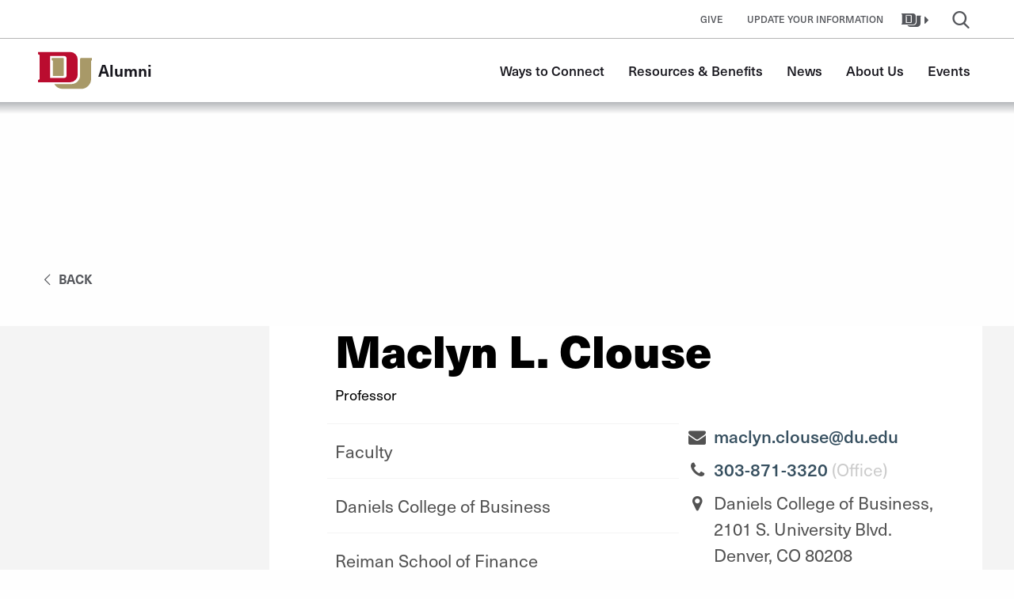

--- FILE ---
content_type: text/html; charset=UTF-8
request_url: https://alumni.du.edu/about/faculty-directory/maclyn-l-clouse
body_size: 17510
content:

<!DOCTYPE html>
<html lang="en" dir="ltr" prefix="og: https://ogp.me/ns#">
<head>
                <script data-cfasync="false" src="https://app.termly.io/resource-blocker/d49c536b-909b-4798-8194-9a6023f0fa0b?autoBlock=on" async></script>
        <meta charset="utf-8" /><script type="text/javascript">(window.NREUM||(NREUM={})).init={ajax:{deny_list:["bam.nr-data.net"]},feature_flags:["soft_nav"]};(window.NREUM||(NREUM={})).loader_config={licenseKey:"NRJS-2b1b3d5f5d36a01e6a9",applicationID:"513605547",browserID:"513616707"};;/*! For license information please see nr-loader-rum-1.308.0.min.js.LICENSE.txt */
(()=>{var e,t,r={163:(e,t,r)=>{"use strict";r.d(t,{j:()=>E});var n=r(384),i=r(1741);var a=r(2555);r(860).K7.genericEvents;const s="experimental.resources",o="register",c=e=>{if(!e||"string"!=typeof e)return!1;try{document.createDocumentFragment().querySelector(e)}catch{return!1}return!0};var d=r(2614),u=r(944),l=r(8122);const f="[data-nr-mask]",g=e=>(0,l.a)(e,(()=>{const e={feature_flags:[],experimental:{allow_registered_children:!1,resources:!1},mask_selector:"*",block_selector:"[data-nr-block]",mask_input_options:{color:!1,date:!1,"datetime-local":!1,email:!1,month:!1,number:!1,range:!1,search:!1,tel:!1,text:!1,time:!1,url:!1,week:!1,textarea:!1,select:!1,password:!0}};return{ajax:{deny_list:void 0,block_internal:!0,enabled:!0,autoStart:!0},api:{get allow_registered_children(){return e.feature_flags.includes(o)||e.experimental.allow_registered_children},set allow_registered_children(t){e.experimental.allow_registered_children=t},duplicate_registered_data:!1},browser_consent_mode:{enabled:!1},distributed_tracing:{enabled:void 0,exclude_newrelic_header:void 0,cors_use_newrelic_header:void 0,cors_use_tracecontext_headers:void 0,allowed_origins:void 0},get feature_flags(){return e.feature_flags},set feature_flags(t){e.feature_flags=t},generic_events:{enabled:!0,autoStart:!0},harvest:{interval:30},jserrors:{enabled:!0,autoStart:!0},logging:{enabled:!0,autoStart:!0},metrics:{enabled:!0,autoStart:!0},obfuscate:void 0,page_action:{enabled:!0},page_view_event:{enabled:!0,autoStart:!0},page_view_timing:{enabled:!0,autoStart:!0},performance:{capture_marks:!1,capture_measures:!1,capture_detail:!0,resources:{get enabled(){return e.feature_flags.includes(s)||e.experimental.resources},set enabled(t){e.experimental.resources=t},asset_types:[],first_party_domains:[],ignore_newrelic:!0}},privacy:{cookies_enabled:!0},proxy:{assets:void 0,beacon:void 0},session:{expiresMs:d.wk,inactiveMs:d.BB},session_replay:{autoStart:!0,enabled:!1,preload:!1,sampling_rate:10,error_sampling_rate:100,collect_fonts:!1,inline_images:!1,fix_stylesheets:!0,mask_all_inputs:!0,get mask_text_selector(){return e.mask_selector},set mask_text_selector(t){c(t)?e.mask_selector="".concat(t,",").concat(f):""===t||null===t?e.mask_selector=f:(0,u.R)(5,t)},get block_class(){return"nr-block"},get ignore_class(){return"nr-ignore"},get mask_text_class(){return"nr-mask"},get block_selector(){return e.block_selector},set block_selector(t){c(t)?e.block_selector+=",".concat(t):""!==t&&(0,u.R)(6,t)},get mask_input_options(){return e.mask_input_options},set mask_input_options(t){t&&"object"==typeof t?e.mask_input_options={...t,password:!0}:(0,u.R)(7,t)}},session_trace:{enabled:!0,autoStart:!0},soft_navigations:{enabled:!0,autoStart:!0},spa:{enabled:!0,autoStart:!0},ssl:void 0,user_actions:{enabled:!0,elementAttributes:["id","className","tagName","type"]}}})());var p=r(6154),m=r(9324);let h=0;const v={buildEnv:m.F3,distMethod:m.Xs,version:m.xv,originTime:p.WN},b={consented:!1},y={appMetadata:{},get consented(){return this.session?.state?.consent||b.consented},set consented(e){b.consented=e},customTransaction:void 0,denyList:void 0,disabled:!1,harvester:void 0,isolatedBacklog:!1,isRecording:!1,loaderType:void 0,maxBytes:3e4,obfuscator:void 0,onerror:void 0,ptid:void 0,releaseIds:{},session:void 0,timeKeeper:void 0,registeredEntities:[],jsAttributesMetadata:{bytes:0},get harvestCount(){return++h}},_=e=>{const t=(0,l.a)(e,y),r=Object.keys(v).reduce((e,t)=>(e[t]={value:v[t],writable:!1,configurable:!0,enumerable:!0},e),{});return Object.defineProperties(t,r)};var w=r(5701);const x=e=>{const t=e.startsWith("http");e+="/",r.p=t?e:"https://"+e};var R=r(7836),k=r(3241);const A={accountID:void 0,trustKey:void 0,agentID:void 0,licenseKey:void 0,applicationID:void 0,xpid:void 0},S=e=>(0,l.a)(e,A),T=new Set;function E(e,t={},r,s){let{init:o,info:c,loader_config:d,runtime:u={},exposed:l=!0}=t;if(!c){const e=(0,n.pV)();o=e.init,c=e.info,d=e.loader_config}e.init=g(o||{}),e.loader_config=S(d||{}),c.jsAttributes??={},p.bv&&(c.jsAttributes.isWorker=!0),e.info=(0,a.D)(c);const f=e.init,m=[c.beacon,c.errorBeacon];T.has(e.agentIdentifier)||(f.proxy.assets&&(x(f.proxy.assets),m.push(f.proxy.assets)),f.proxy.beacon&&m.push(f.proxy.beacon),e.beacons=[...m],function(e){const t=(0,n.pV)();Object.getOwnPropertyNames(i.W.prototype).forEach(r=>{const n=i.W.prototype[r];if("function"!=typeof n||"constructor"===n)return;let a=t[r];e[r]&&!1!==e.exposed&&"micro-agent"!==e.runtime?.loaderType&&(t[r]=(...t)=>{const n=e[r](...t);return a?a(...t):n})})}(e),(0,n.US)("activatedFeatures",w.B)),u.denyList=[...f.ajax.deny_list||[],...f.ajax.block_internal?m:[]],u.ptid=e.agentIdentifier,u.loaderType=r,e.runtime=_(u),T.has(e.agentIdentifier)||(e.ee=R.ee.get(e.agentIdentifier),e.exposed=l,(0,k.W)({agentIdentifier:e.agentIdentifier,drained:!!w.B?.[e.agentIdentifier],type:"lifecycle",name:"initialize",feature:void 0,data:e.config})),T.add(e.agentIdentifier)}},384:(e,t,r)=>{"use strict";r.d(t,{NT:()=>s,US:()=>u,Zm:()=>o,bQ:()=>d,dV:()=>c,pV:()=>l});var n=r(6154),i=r(1863),a=r(1910);const s={beacon:"bam.nr-data.net",errorBeacon:"bam.nr-data.net"};function o(){return n.gm.NREUM||(n.gm.NREUM={}),void 0===n.gm.newrelic&&(n.gm.newrelic=n.gm.NREUM),n.gm.NREUM}function c(){let e=o();return e.o||(e.o={ST:n.gm.setTimeout,SI:n.gm.setImmediate||n.gm.setInterval,CT:n.gm.clearTimeout,XHR:n.gm.XMLHttpRequest,REQ:n.gm.Request,EV:n.gm.Event,PR:n.gm.Promise,MO:n.gm.MutationObserver,FETCH:n.gm.fetch,WS:n.gm.WebSocket},(0,a.i)(...Object.values(e.o))),e}function d(e,t){let r=o();r.initializedAgents??={},t.initializedAt={ms:(0,i.t)(),date:new Date},r.initializedAgents[e]=t}function u(e,t){o()[e]=t}function l(){return function(){let e=o();const t=e.info||{};e.info={beacon:s.beacon,errorBeacon:s.errorBeacon,...t}}(),function(){let e=o();const t=e.init||{};e.init={...t}}(),c(),function(){let e=o();const t=e.loader_config||{};e.loader_config={...t}}(),o()}},782:(e,t,r)=>{"use strict";r.d(t,{T:()=>n});const n=r(860).K7.pageViewTiming},860:(e,t,r)=>{"use strict";r.d(t,{$J:()=>u,K7:()=>c,P3:()=>d,XX:()=>i,Yy:()=>o,df:()=>a,qY:()=>n,v4:()=>s});const n="events",i="jserrors",a="browser/blobs",s="rum",o="browser/logs",c={ajax:"ajax",genericEvents:"generic_events",jserrors:i,logging:"logging",metrics:"metrics",pageAction:"page_action",pageViewEvent:"page_view_event",pageViewTiming:"page_view_timing",sessionReplay:"session_replay",sessionTrace:"session_trace",softNav:"soft_navigations",spa:"spa"},d={[c.pageViewEvent]:1,[c.pageViewTiming]:2,[c.metrics]:3,[c.jserrors]:4,[c.spa]:5,[c.ajax]:6,[c.sessionTrace]:7,[c.softNav]:8,[c.sessionReplay]:9,[c.logging]:10,[c.genericEvents]:11},u={[c.pageViewEvent]:s,[c.pageViewTiming]:n,[c.ajax]:n,[c.spa]:n,[c.softNav]:n,[c.metrics]:i,[c.jserrors]:i,[c.sessionTrace]:a,[c.sessionReplay]:a,[c.logging]:o,[c.genericEvents]:"ins"}},944:(e,t,r)=>{"use strict";r.d(t,{R:()=>i});var n=r(3241);function i(e,t){"function"==typeof console.debug&&(console.debug("New Relic Warning: https://github.com/newrelic/newrelic-browser-agent/blob/main/docs/warning-codes.md#".concat(e),t),(0,n.W)({agentIdentifier:null,drained:null,type:"data",name:"warn",feature:"warn",data:{code:e,secondary:t}}))}},1687:(e,t,r)=>{"use strict";r.d(t,{Ak:()=>d,Ze:()=>f,x3:()=>u});var n=r(3241),i=r(7836),a=r(3606),s=r(860),o=r(2646);const c={};function d(e,t){const r={staged:!1,priority:s.P3[t]||0};l(e),c[e].get(t)||c[e].set(t,r)}function u(e,t){e&&c[e]&&(c[e].get(t)&&c[e].delete(t),p(e,t,!1),c[e].size&&g(e))}function l(e){if(!e)throw new Error("agentIdentifier required");c[e]||(c[e]=new Map)}function f(e="",t="feature",r=!1){if(l(e),!e||!c[e].get(t)||r)return p(e,t);c[e].get(t).staged=!0,g(e)}function g(e){const t=Array.from(c[e]);t.every(([e,t])=>t.staged)&&(t.sort((e,t)=>e[1].priority-t[1].priority),t.forEach(([t])=>{c[e].delete(t),p(e,t)}))}function p(e,t,r=!0){const s=e?i.ee.get(e):i.ee,c=a.i.handlers;if(!s.aborted&&s.backlog&&c){if((0,n.W)({agentIdentifier:e,type:"lifecycle",name:"drain",feature:t}),r){const e=s.backlog[t],r=c[t];if(r){for(let t=0;e&&t<e.length;++t)m(e[t],r);Object.entries(r).forEach(([e,t])=>{Object.values(t||{}).forEach(t=>{t[0]?.on&&t[0]?.context()instanceof o.y&&t[0].on(e,t[1])})})}}s.isolatedBacklog||delete c[t],s.backlog[t]=null,s.emit("drain-"+t,[])}}function m(e,t){var r=e[1];Object.values(t[r]||{}).forEach(t=>{var r=e[0];if(t[0]===r){var n=t[1],i=e[3],a=e[2];n.apply(i,a)}})}},1738:(e,t,r)=>{"use strict";r.d(t,{U:()=>g,Y:()=>f});var n=r(3241),i=r(9908),a=r(1863),s=r(944),o=r(5701),c=r(3969),d=r(8362),u=r(860),l=r(4261);function f(e,t,r,a){const f=a||r;!f||f[e]&&f[e]!==d.d.prototype[e]||(f[e]=function(){(0,i.p)(c.xV,["API/"+e+"/called"],void 0,u.K7.metrics,r.ee),(0,n.W)({agentIdentifier:r.agentIdentifier,drained:!!o.B?.[r.agentIdentifier],type:"data",name:"api",feature:l.Pl+e,data:{}});try{return t.apply(this,arguments)}catch(e){(0,s.R)(23,e)}})}function g(e,t,r,n,s){const o=e.info;null===r?delete o.jsAttributes[t]:o.jsAttributes[t]=r,(s||null===r)&&(0,i.p)(l.Pl+n,[(0,a.t)(),t,r],void 0,"session",e.ee)}},1741:(e,t,r)=>{"use strict";r.d(t,{W:()=>a});var n=r(944),i=r(4261);class a{#e(e,...t){if(this[e]!==a.prototype[e])return this[e](...t);(0,n.R)(35,e)}addPageAction(e,t){return this.#e(i.hG,e,t)}register(e){return this.#e(i.eY,e)}recordCustomEvent(e,t){return this.#e(i.fF,e,t)}setPageViewName(e,t){return this.#e(i.Fw,e,t)}setCustomAttribute(e,t,r){return this.#e(i.cD,e,t,r)}noticeError(e,t){return this.#e(i.o5,e,t)}setUserId(e,t=!1){return this.#e(i.Dl,e,t)}setApplicationVersion(e){return this.#e(i.nb,e)}setErrorHandler(e){return this.#e(i.bt,e)}addRelease(e,t){return this.#e(i.k6,e,t)}log(e,t){return this.#e(i.$9,e,t)}start(){return this.#e(i.d3)}finished(e){return this.#e(i.BL,e)}recordReplay(){return this.#e(i.CH)}pauseReplay(){return this.#e(i.Tb)}addToTrace(e){return this.#e(i.U2,e)}setCurrentRouteName(e){return this.#e(i.PA,e)}interaction(e){return this.#e(i.dT,e)}wrapLogger(e,t,r){return this.#e(i.Wb,e,t,r)}measure(e,t){return this.#e(i.V1,e,t)}consent(e){return this.#e(i.Pv,e)}}},1863:(e,t,r)=>{"use strict";function n(){return Math.floor(performance.now())}r.d(t,{t:()=>n})},1910:(e,t,r)=>{"use strict";r.d(t,{i:()=>a});var n=r(944);const i=new Map;function a(...e){return e.every(e=>{if(i.has(e))return i.get(e);const t="function"==typeof e?e.toString():"",r=t.includes("[native code]"),a=t.includes("nrWrapper");return r||a||(0,n.R)(64,e?.name||t),i.set(e,r),r})}},2555:(e,t,r)=>{"use strict";r.d(t,{D:()=>o,f:()=>s});var n=r(384),i=r(8122);const a={beacon:n.NT.beacon,errorBeacon:n.NT.errorBeacon,licenseKey:void 0,applicationID:void 0,sa:void 0,queueTime:void 0,applicationTime:void 0,ttGuid:void 0,user:void 0,account:void 0,product:void 0,extra:void 0,jsAttributes:{},userAttributes:void 0,atts:void 0,transactionName:void 0,tNamePlain:void 0};function s(e){try{return!!e.licenseKey&&!!e.errorBeacon&&!!e.applicationID}catch(e){return!1}}const o=e=>(0,i.a)(e,a)},2614:(e,t,r)=>{"use strict";r.d(t,{BB:()=>s,H3:()=>n,g:()=>d,iL:()=>c,tS:()=>o,uh:()=>i,wk:()=>a});const n="NRBA",i="SESSION",a=144e5,s=18e5,o={STARTED:"session-started",PAUSE:"session-pause",RESET:"session-reset",RESUME:"session-resume",UPDATE:"session-update"},c={SAME_TAB:"same-tab",CROSS_TAB:"cross-tab"},d={OFF:0,FULL:1,ERROR:2}},2646:(e,t,r)=>{"use strict";r.d(t,{y:()=>n});class n{constructor(e){this.contextId=e}}},2843:(e,t,r)=>{"use strict";r.d(t,{G:()=>a,u:()=>i});var n=r(3878);function i(e,t=!1,r,i){(0,n.DD)("visibilitychange",function(){if(t)return void("hidden"===document.visibilityState&&e());e(document.visibilityState)},r,i)}function a(e,t,r){(0,n.sp)("pagehide",e,t,r)}},3241:(e,t,r)=>{"use strict";r.d(t,{W:()=>a});var n=r(6154);const i="newrelic";function a(e={}){try{n.gm.dispatchEvent(new CustomEvent(i,{detail:e}))}catch(e){}}},3606:(e,t,r)=>{"use strict";r.d(t,{i:()=>a});var n=r(9908);a.on=s;var i=a.handlers={};function a(e,t,r,a){s(a||n.d,i,e,t,r)}function s(e,t,r,i,a){a||(a="feature"),e||(e=n.d);var s=t[a]=t[a]||{};(s[r]=s[r]||[]).push([e,i])}},3878:(e,t,r)=>{"use strict";function n(e,t){return{capture:e,passive:!1,signal:t}}function i(e,t,r=!1,i){window.addEventListener(e,t,n(r,i))}function a(e,t,r=!1,i){document.addEventListener(e,t,n(r,i))}r.d(t,{DD:()=>a,jT:()=>n,sp:()=>i})},3969:(e,t,r)=>{"use strict";r.d(t,{TZ:()=>n,XG:()=>o,rs:()=>i,xV:()=>s,z_:()=>a});const n=r(860).K7.metrics,i="sm",a="cm",s="storeSupportabilityMetrics",o="storeEventMetrics"},4234:(e,t,r)=>{"use strict";r.d(t,{W:()=>a});var n=r(7836),i=r(1687);class a{constructor(e,t){this.agentIdentifier=e,this.ee=n.ee.get(e),this.featureName=t,this.blocked=!1}deregisterDrain(){(0,i.x3)(this.agentIdentifier,this.featureName)}}},4261:(e,t,r)=>{"use strict";r.d(t,{$9:()=>d,BL:()=>o,CH:()=>g,Dl:()=>_,Fw:()=>y,PA:()=>h,Pl:()=>n,Pv:()=>k,Tb:()=>l,U2:()=>a,V1:()=>R,Wb:()=>x,bt:()=>b,cD:()=>v,d3:()=>w,dT:()=>c,eY:()=>p,fF:()=>f,hG:()=>i,k6:()=>s,nb:()=>m,o5:()=>u});const n="api-",i="addPageAction",a="addToTrace",s="addRelease",o="finished",c="interaction",d="log",u="noticeError",l="pauseReplay",f="recordCustomEvent",g="recordReplay",p="register",m="setApplicationVersion",h="setCurrentRouteName",v="setCustomAttribute",b="setErrorHandler",y="setPageViewName",_="setUserId",w="start",x="wrapLogger",R="measure",k="consent"},5289:(e,t,r)=>{"use strict";r.d(t,{GG:()=>s,Qr:()=>c,sB:()=>o});var n=r(3878),i=r(6389);function a(){return"undefined"==typeof document||"complete"===document.readyState}function s(e,t){if(a())return e();const r=(0,i.J)(e),s=setInterval(()=>{a()&&(clearInterval(s),r())},500);(0,n.sp)("load",r,t)}function o(e){if(a())return e();(0,n.DD)("DOMContentLoaded",e)}function c(e){if(a())return e();(0,n.sp)("popstate",e)}},5607:(e,t,r)=>{"use strict";r.d(t,{W:()=>n});const n=(0,r(9566).bz)()},5701:(e,t,r)=>{"use strict";r.d(t,{B:()=>a,t:()=>s});var n=r(3241);const i=new Set,a={};function s(e,t){const r=t.agentIdentifier;a[r]??={},e&&"object"==typeof e&&(i.has(r)||(t.ee.emit("rumresp",[e]),a[r]=e,i.add(r),(0,n.W)({agentIdentifier:r,loaded:!0,drained:!0,type:"lifecycle",name:"load",feature:void 0,data:e})))}},6154:(e,t,r)=>{"use strict";r.d(t,{OF:()=>c,RI:()=>i,WN:()=>u,bv:()=>a,eN:()=>l,gm:()=>s,mw:()=>o,sb:()=>d});var n=r(1863);const i="undefined"!=typeof window&&!!window.document,a="undefined"!=typeof WorkerGlobalScope&&("undefined"!=typeof self&&self instanceof WorkerGlobalScope&&self.navigator instanceof WorkerNavigator||"undefined"!=typeof globalThis&&globalThis instanceof WorkerGlobalScope&&globalThis.navigator instanceof WorkerNavigator),s=i?window:"undefined"!=typeof WorkerGlobalScope&&("undefined"!=typeof self&&self instanceof WorkerGlobalScope&&self||"undefined"!=typeof globalThis&&globalThis instanceof WorkerGlobalScope&&globalThis),o=Boolean("hidden"===s?.document?.visibilityState),c=/iPad|iPhone|iPod/.test(s.navigator?.userAgent),d=c&&"undefined"==typeof SharedWorker,u=((()=>{const e=s.navigator?.userAgent?.match(/Firefox[/\s](\d+\.\d+)/);Array.isArray(e)&&e.length>=2&&e[1]})(),Date.now()-(0,n.t)()),l=()=>"undefined"!=typeof PerformanceNavigationTiming&&s?.performance?.getEntriesByType("navigation")?.[0]?.responseStart},6389:(e,t,r)=>{"use strict";function n(e,t=500,r={}){const n=r?.leading||!1;let i;return(...r)=>{n&&void 0===i&&(e.apply(this,r),i=setTimeout(()=>{i=clearTimeout(i)},t)),n||(clearTimeout(i),i=setTimeout(()=>{e.apply(this,r)},t))}}function i(e){let t=!1;return(...r)=>{t||(t=!0,e.apply(this,r))}}r.d(t,{J:()=>i,s:()=>n})},6630:(e,t,r)=>{"use strict";r.d(t,{T:()=>n});const n=r(860).K7.pageViewEvent},7699:(e,t,r)=>{"use strict";r.d(t,{It:()=>a,KC:()=>o,No:()=>i,qh:()=>s});var n=r(860);const i=16e3,a=1e6,s="SESSION_ERROR",o={[n.K7.logging]:!0,[n.K7.genericEvents]:!1,[n.K7.jserrors]:!1,[n.K7.ajax]:!1}},7836:(e,t,r)=>{"use strict";r.d(t,{P:()=>o,ee:()=>c});var n=r(384),i=r(8990),a=r(2646),s=r(5607);const o="nr@context:".concat(s.W),c=function e(t,r){var n={},s={},u={},l=!1;try{l=16===r.length&&d.initializedAgents?.[r]?.runtime.isolatedBacklog}catch(e){}var f={on:p,addEventListener:p,removeEventListener:function(e,t){var r=n[e];if(!r)return;for(var i=0;i<r.length;i++)r[i]===t&&r.splice(i,1)},emit:function(e,r,n,i,a){!1!==a&&(a=!0);if(c.aborted&&!i)return;t&&a&&t.emit(e,r,n);var o=g(n);m(e).forEach(e=>{e.apply(o,r)});var d=v()[s[e]];d&&d.push([f,e,r,o]);return o},get:h,listeners:m,context:g,buffer:function(e,t){const r=v();if(t=t||"feature",f.aborted)return;Object.entries(e||{}).forEach(([e,n])=>{s[n]=t,t in r||(r[t]=[])})},abort:function(){f._aborted=!0,Object.keys(f.backlog).forEach(e=>{delete f.backlog[e]})},isBuffering:function(e){return!!v()[s[e]]},debugId:r,backlog:l?{}:t&&"object"==typeof t.backlog?t.backlog:{},isolatedBacklog:l};return Object.defineProperty(f,"aborted",{get:()=>{let e=f._aborted||!1;return e||(t&&(e=t.aborted),e)}}),f;function g(e){return e&&e instanceof a.y?e:e?(0,i.I)(e,o,()=>new a.y(o)):new a.y(o)}function p(e,t){n[e]=m(e).concat(t)}function m(e){return n[e]||[]}function h(t){return u[t]=u[t]||e(f,t)}function v(){return f.backlog}}(void 0,"globalEE"),d=(0,n.Zm)();d.ee||(d.ee=c)},8122:(e,t,r)=>{"use strict";r.d(t,{a:()=>i});var n=r(944);function i(e,t){try{if(!e||"object"!=typeof e)return(0,n.R)(3);if(!t||"object"!=typeof t)return(0,n.R)(4);const r=Object.create(Object.getPrototypeOf(t),Object.getOwnPropertyDescriptors(t)),a=0===Object.keys(r).length?e:r;for(let s in a)if(void 0!==e[s])try{if(null===e[s]){r[s]=null;continue}Array.isArray(e[s])&&Array.isArray(t[s])?r[s]=Array.from(new Set([...e[s],...t[s]])):"object"==typeof e[s]&&"object"==typeof t[s]?r[s]=i(e[s],t[s]):r[s]=e[s]}catch(e){r[s]||(0,n.R)(1,e)}return r}catch(e){(0,n.R)(2,e)}}},8362:(e,t,r)=>{"use strict";r.d(t,{d:()=>a});var n=r(9566),i=r(1741);class a extends i.W{agentIdentifier=(0,n.LA)(16)}},8374:(e,t,r)=>{r.nc=(()=>{try{return document?.currentScript?.nonce}catch(e){}return""})()},8990:(e,t,r)=>{"use strict";r.d(t,{I:()=>i});var n=Object.prototype.hasOwnProperty;function i(e,t,r){if(n.call(e,t))return e[t];var i=r();if(Object.defineProperty&&Object.keys)try{return Object.defineProperty(e,t,{value:i,writable:!0,enumerable:!1}),i}catch(e){}return e[t]=i,i}},9324:(e,t,r)=>{"use strict";r.d(t,{F3:()=>i,Xs:()=>a,xv:()=>n});const n="1.308.0",i="PROD",a="CDN"},9566:(e,t,r)=>{"use strict";r.d(t,{LA:()=>o,bz:()=>s});var n=r(6154);const i="xxxxxxxx-xxxx-4xxx-yxxx-xxxxxxxxxxxx";function a(e,t){return e?15&e[t]:16*Math.random()|0}function s(){const e=n.gm?.crypto||n.gm?.msCrypto;let t,r=0;return e&&e.getRandomValues&&(t=e.getRandomValues(new Uint8Array(30))),i.split("").map(e=>"x"===e?a(t,r++).toString(16):"y"===e?(3&a()|8).toString(16):e).join("")}function o(e){const t=n.gm?.crypto||n.gm?.msCrypto;let r,i=0;t&&t.getRandomValues&&(r=t.getRandomValues(new Uint8Array(e)));const s=[];for(var o=0;o<e;o++)s.push(a(r,i++).toString(16));return s.join("")}},9908:(e,t,r)=>{"use strict";r.d(t,{d:()=>n,p:()=>i});var n=r(7836).ee.get("handle");function i(e,t,r,i,a){a?(a.buffer([e],i),a.emit(e,t,r)):(n.buffer([e],i),n.emit(e,t,r))}}},n={};function i(e){var t=n[e];if(void 0!==t)return t.exports;var a=n[e]={exports:{}};return r[e](a,a.exports,i),a.exports}i.m=r,i.d=(e,t)=>{for(var r in t)i.o(t,r)&&!i.o(e,r)&&Object.defineProperty(e,r,{enumerable:!0,get:t[r]})},i.f={},i.e=e=>Promise.all(Object.keys(i.f).reduce((t,r)=>(i.f[r](e,t),t),[])),i.u=e=>"nr-rum-1.308.0.min.js",i.o=(e,t)=>Object.prototype.hasOwnProperty.call(e,t),e={},t="NRBA-1.308.0.PROD:",i.l=(r,n,a,s)=>{if(e[r])e[r].push(n);else{var o,c;if(void 0!==a)for(var d=document.getElementsByTagName("script"),u=0;u<d.length;u++){var l=d[u];if(l.getAttribute("src")==r||l.getAttribute("data-webpack")==t+a){o=l;break}}if(!o){c=!0;var f={296:"sha512-+MIMDsOcckGXa1EdWHqFNv7P+JUkd5kQwCBr3KE6uCvnsBNUrdSt4a/3/L4j4TxtnaMNjHpza2/erNQbpacJQA=="};(o=document.createElement("script")).charset="utf-8",i.nc&&o.setAttribute("nonce",i.nc),o.setAttribute("data-webpack",t+a),o.src=r,0!==o.src.indexOf(window.location.origin+"/")&&(o.crossOrigin="anonymous"),f[s]&&(o.integrity=f[s])}e[r]=[n];var g=(t,n)=>{o.onerror=o.onload=null,clearTimeout(p);var i=e[r];if(delete e[r],o.parentNode&&o.parentNode.removeChild(o),i&&i.forEach(e=>e(n)),t)return t(n)},p=setTimeout(g.bind(null,void 0,{type:"timeout",target:o}),12e4);o.onerror=g.bind(null,o.onerror),o.onload=g.bind(null,o.onload),c&&document.head.appendChild(o)}},i.r=e=>{"undefined"!=typeof Symbol&&Symbol.toStringTag&&Object.defineProperty(e,Symbol.toStringTag,{value:"Module"}),Object.defineProperty(e,"__esModule",{value:!0})},i.p="https://js-agent.newrelic.com/",(()=>{var e={374:0,840:0};i.f.j=(t,r)=>{var n=i.o(e,t)?e[t]:void 0;if(0!==n)if(n)r.push(n[2]);else{var a=new Promise((r,i)=>n=e[t]=[r,i]);r.push(n[2]=a);var s=i.p+i.u(t),o=new Error;i.l(s,r=>{if(i.o(e,t)&&(0!==(n=e[t])&&(e[t]=void 0),n)){var a=r&&("load"===r.type?"missing":r.type),s=r&&r.target&&r.target.src;o.message="Loading chunk "+t+" failed: ("+a+": "+s+")",o.name="ChunkLoadError",o.type=a,o.request=s,n[1](o)}},"chunk-"+t,t)}};var t=(t,r)=>{var n,a,[s,o,c]=r,d=0;if(s.some(t=>0!==e[t])){for(n in o)i.o(o,n)&&(i.m[n]=o[n]);if(c)c(i)}for(t&&t(r);d<s.length;d++)a=s[d],i.o(e,a)&&e[a]&&e[a][0](),e[a]=0},r=self["webpackChunk:NRBA-1.308.0.PROD"]=self["webpackChunk:NRBA-1.308.0.PROD"]||[];r.forEach(t.bind(null,0)),r.push=t.bind(null,r.push.bind(r))})(),(()=>{"use strict";i(8374);var e=i(8362),t=i(860);const r=Object.values(t.K7);var n=i(163);var a=i(9908),s=i(1863),o=i(4261),c=i(1738);var d=i(1687),u=i(4234),l=i(5289),f=i(6154),g=i(944),p=i(384);const m=e=>f.RI&&!0===e?.privacy.cookies_enabled;function h(e){return!!(0,p.dV)().o.MO&&m(e)&&!0===e?.session_trace.enabled}var v=i(6389),b=i(7699);class y extends u.W{constructor(e,t){super(e.agentIdentifier,t),this.agentRef=e,this.abortHandler=void 0,this.featAggregate=void 0,this.loadedSuccessfully=void 0,this.onAggregateImported=new Promise(e=>{this.loadedSuccessfully=e}),this.deferred=Promise.resolve(),!1===e.init[this.featureName].autoStart?this.deferred=new Promise((t,r)=>{this.ee.on("manual-start-all",(0,v.J)(()=>{(0,d.Ak)(e.agentIdentifier,this.featureName),t()}))}):(0,d.Ak)(e.agentIdentifier,t)}importAggregator(e,t,r={}){if(this.featAggregate)return;const n=async()=>{let n;await this.deferred;try{if(m(e.init)){const{setupAgentSession:t}=await i.e(296).then(i.bind(i,3305));n=t(e)}}catch(e){(0,g.R)(20,e),this.ee.emit("internal-error",[e]),(0,a.p)(b.qh,[e],void 0,this.featureName,this.ee)}try{if(!this.#t(this.featureName,n,e.init))return(0,d.Ze)(this.agentIdentifier,this.featureName),void this.loadedSuccessfully(!1);const{Aggregate:i}=await t();this.featAggregate=new i(e,r),e.runtime.harvester.initializedAggregates.push(this.featAggregate),this.loadedSuccessfully(!0)}catch(e){(0,g.R)(34,e),this.abortHandler?.(),(0,d.Ze)(this.agentIdentifier,this.featureName,!0),this.loadedSuccessfully(!1),this.ee&&this.ee.abort()}};f.RI?(0,l.GG)(()=>n(),!0):n()}#t(e,r,n){if(this.blocked)return!1;switch(e){case t.K7.sessionReplay:return h(n)&&!!r;case t.K7.sessionTrace:return!!r;default:return!0}}}var _=i(6630),w=i(2614),x=i(3241);class R extends y{static featureName=_.T;constructor(e){var t;super(e,_.T),this.setupInspectionEvents(e.agentIdentifier),t=e,(0,c.Y)(o.Fw,function(e,r){"string"==typeof e&&("/"!==e.charAt(0)&&(e="/"+e),t.runtime.customTransaction=(r||"http://custom.transaction")+e,(0,a.p)(o.Pl+o.Fw,[(0,s.t)()],void 0,void 0,t.ee))},t),this.importAggregator(e,()=>i.e(296).then(i.bind(i,3943)))}setupInspectionEvents(e){const t=(t,r)=>{t&&(0,x.W)({agentIdentifier:e,timeStamp:t.timeStamp,loaded:"complete"===t.target.readyState,type:"window",name:r,data:t.target.location+""})};(0,l.sB)(e=>{t(e,"DOMContentLoaded")}),(0,l.GG)(e=>{t(e,"load")}),(0,l.Qr)(e=>{t(e,"navigate")}),this.ee.on(w.tS.UPDATE,(t,r)=>{(0,x.W)({agentIdentifier:e,type:"lifecycle",name:"session",data:r})})}}class k extends e.d{constructor(e){var t;(super(),f.gm)?(this.features={},(0,p.bQ)(this.agentIdentifier,this),this.desiredFeatures=new Set(e.features||[]),this.desiredFeatures.add(R),(0,n.j)(this,e,e.loaderType||"agent"),t=this,(0,c.Y)(o.cD,function(e,r,n=!1){if("string"==typeof e){if(["string","number","boolean"].includes(typeof r)||null===r)return(0,c.U)(t,e,r,o.cD,n);(0,g.R)(40,typeof r)}else(0,g.R)(39,typeof e)},t),function(e){(0,c.Y)(o.Dl,function(t,r=!1){if("string"!=typeof t&&null!==t)return void(0,g.R)(41,typeof t);const n=e.info.jsAttributes["enduser.id"];r&&null!=n&&n!==t?(0,a.p)(o.Pl+"setUserIdAndResetSession",[t],void 0,"session",e.ee):(0,c.U)(e,"enduser.id",t,o.Dl,!0)},e)}(this),function(e){(0,c.Y)(o.nb,function(t){if("string"==typeof t||null===t)return(0,c.U)(e,"application.version",t,o.nb,!1);(0,g.R)(42,typeof t)},e)}(this),function(e){(0,c.Y)(o.d3,function(){e.ee.emit("manual-start-all")},e)}(this),function(e){(0,c.Y)(o.Pv,function(t=!0){if("boolean"==typeof t){if((0,a.p)(o.Pl+o.Pv,[t],void 0,"session",e.ee),e.runtime.consented=t,t){const t=e.features.page_view_event;t.onAggregateImported.then(e=>{const r=t.featAggregate;e&&!r.sentRum&&r.sendRum()})}}else(0,g.R)(65,typeof t)},e)}(this),this.run()):(0,g.R)(21)}get config(){return{info:this.info,init:this.init,loader_config:this.loader_config,runtime:this.runtime}}get api(){return this}run(){try{const e=function(e){const t={};return r.forEach(r=>{t[r]=!!e[r]?.enabled}),t}(this.init),n=[...this.desiredFeatures];n.sort((e,r)=>t.P3[e.featureName]-t.P3[r.featureName]),n.forEach(r=>{if(!e[r.featureName]&&r.featureName!==t.K7.pageViewEvent)return;if(r.featureName===t.K7.spa)return void(0,g.R)(67);const n=function(e){switch(e){case t.K7.ajax:return[t.K7.jserrors];case t.K7.sessionTrace:return[t.K7.ajax,t.K7.pageViewEvent];case t.K7.sessionReplay:return[t.K7.sessionTrace];case t.K7.pageViewTiming:return[t.K7.pageViewEvent];default:return[]}}(r.featureName).filter(e=>!(e in this.features));n.length>0&&(0,g.R)(36,{targetFeature:r.featureName,missingDependencies:n}),this.features[r.featureName]=new r(this)})}catch(e){(0,g.R)(22,e);for(const e in this.features)this.features[e].abortHandler?.();const t=(0,p.Zm)();delete t.initializedAgents[this.agentIdentifier]?.features,delete this.sharedAggregator;return t.ee.get(this.agentIdentifier).abort(),!1}}}var A=i(2843),S=i(782);class T extends y{static featureName=S.T;constructor(e){super(e,S.T),f.RI&&((0,A.u)(()=>(0,a.p)("docHidden",[(0,s.t)()],void 0,S.T,this.ee),!0),(0,A.G)(()=>(0,a.p)("winPagehide",[(0,s.t)()],void 0,S.T,this.ee)),this.importAggregator(e,()=>i.e(296).then(i.bind(i,2117))))}}var E=i(3969);class I extends y{static featureName=E.TZ;constructor(e){super(e,E.TZ),f.RI&&document.addEventListener("securitypolicyviolation",e=>{(0,a.p)(E.xV,["Generic/CSPViolation/Detected"],void 0,this.featureName,this.ee)}),this.importAggregator(e,()=>i.e(296).then(i.bind(i,9623)))}}new k({features:[R,T,I],loaderType:"lite"})})()})();</script>
<link rel="canonical" href="https://alumni.du.edu/about/faculty-directory/maclyn-l-clouse" />
<meta name="google" content="FwD01lYHLpYgK46ITYHR7MQOgA9eqcjp-tZt9tHT0dM" />
<meta name="msvalidate.01" content="C8AF7DD76B8B0DFDD23C5657C95E4E90" />
<meta name="Generator" content="Drupal 9 (https://www.drupal.org)" />
<meta name="MobileOptimized" content="width" />
<meta name="HandheldFriendly" content="true" />
<meta name="viewport" content="width=device-width, initial-scale=1.0" />
<link rel="icon" href="/sites/default/files/du-main-logo.svg" type="image/svg+xml" />
<script src="/sites/default/files/google_tag/alumni/google_tag.script.js?t9n914" defer></script>

        <title>Maclyn L. Clouse | Alumni</title>
        <link rel="stylesheet" media="all" href="/sites/default/files/css/css_Sl4LRMNAKgKC73I4WttbKaFTfRNzrtOxiNi3J1AifR8.css" />
<link rel="stylesheet" media="all" href="/sites/default/files/css/css_j4e6pWl0pmuDmCOs7KpzbE6Slj_94O8n42ddl6FnXTI.css" />

        
        <link rel="stylesheet" href="https://use.typekit.net/tir4vjc.css">
</head>


<body  class="unit-site">
<p class="show-on-focus">
    <a href="#main-content">Skip to Content</a></p>
<div class="off-canvas-wrap">
    <noscript><iframe src="https://www.googletagmanager.com/ns.html?id=GTM-W34VB8K" height="0" width="0" style="display:none;visibility:hidden"></iframe></noscript>
      <div class="dialog-off-canvas-main-canvas" data-off-canvas-main-canvas>
        <div aria-label="audience-menu" class="off-canvas position-right" id="audience-menu" data-position="right" data-auto-focus="false" data-transition="push" data-off-canvas="data-off-canvas">
    <div class="row">
                                </div>
    <div class="row">
                                </div>
</div><div class="off-canvas-content alumni" id="off-canvas-content" data-off-canvas-content>
    <div class="content-top">
                            


            </div>
                <nav class="unit-nav-group no-hero">
            
    
    <div data-sticky-container>
        <div id="top-bar-sticky-wrap" class="sticky" data-sticky data-top-anchor="1" data-sticky-on="small" data-margin-top="0">
                                                <nav class="unit-utility-menu " aria-label="utility-menu">
    <div class="unit-utility-menu-inside">
                                
    

    

          <ul block="block-utilitymenu" class="menu utility-links">
        <div class="menu-toggle-utility">
      <span class="menu-toggle-utility__title">Explore</span>
              <li>
          <a href="https://give.du.edu" target="_blank">Give</a>
                  </li>
              <li>
          <a href="https://du.kualibuild.com/app/667b1882ca173e013bee44a5/start" target="_blank">Update Your Information</a>
                  </li>
          </div>
    </ul>
      <ul class="menu meta-navigation">
                  <li>
              <a href="#utility-sites-list" class="unit-utility-menu__sites-button">
                  <span class="toggle-icon"><span class="icon-du-main-logo " aria-hidden="true"></span></span>
                  <span class="toggle-label">DU Websites</span>
                  <span class="icon-du-down-dir"></span>
              </a>
          </li>
          <li>
              <a href="#utility-main-search" class="unit-utility-menu__search-button">
                  <span class="toggle-icon"><span class="icon-du-cust-search " aria-hidden="true"></span></span>
                  <span class="toggle-label">Search</span>
              </a>
          </li>
                </ul>
  




                            </div>
</nav>
                                        <form class="unit-search-form" id="utility-main-search" aria-expanded="false">
    <div class="unit-search-form-wrapper">
        <label class="show-for-sr" for="site-search-input" aria-label="search-label">Search Input</label>
        <input name="search" id="site-search-input" placeholder="Search" type="text" required="required" tabindex="1">
        <button class="search-submit" type="button" title="Submit Search">
            <span class="icon-du-cust-search" aria-hidden="true"></span>
            <span class="show-for-sr">Submit Search</span>
        </button>
    </div>
    <div role="button" class="close-panel" aria-controls="#main-search">
    <span class="icon-du-cust-close " aria-hidden="true"></span>    <div class="show-for-sr">Close Search</div>
</div>    <div role="button" class="back-to-main" aria-controls="#main-search">
    <div class="back-to-main-wrapper">
        <span class="icon-du-down-dir " aria-hidden="true"></span>Back
    </div>
</div>
</form>                                            
    


      <div class="unit-sites-list" id="utility-sites-list" aria-expanded="false">
    <div class="unit-sites-list-wrapper">
        <div role="button" class="back-to-main" aria-controls="#sites-list">
    <div class="back-to-main-wrapper">
        <span class="icon-du-down-dir " aria-hidden="true"></span>Back
    </div>
</div>
        <ul>
                            <li><a href="https://www.du.edu" target="_blank" class="off-site">University of Denver</a></li>
                            <li><a href="http://advancing.du.edu" class="off-site">Advancing DU</a></li>
                            <li><a href="https://alumni.du.edu">Alumni</a></li>
                    </ul>
    </div>
    </div>

 


                
            <div class="top-bar">
                <nav id="main-menu-wrap">
                    <div class="row expanded">
                        <div class="columns shrink">
                                                            <a href="/" class="logo">
                                                                    <div class="site-logo">
                                        <img src="/themes/custom/pl_drupal/images/svg/university-of-denver-du-logo-unit.svg" width="80" alt="University of Denver">
                                    </div>
                                    <div class="site-identity">
                                        <span class="site-prefix"></span>
                                        <span class="site-name">Alumni</span>
                                    </div>
                                                                </a>
                                                    </div>
                        <div class="columns">
                            <div id="main-menu" aria-expanded="false">
                                <div class="main-menu-contents">
                                                        
    <nav aria-labelledby="block-mainnavigation-menu" id="block-mainnavigation" data-block-plugin-id="system_menu_block:main">
            
  <p class="visually-hidden" id="block-mainnavigation-menu">Main navigation</p>
  

        
<ul class="menu menu-level-0">
          <li class="menu-item menu-item--expanded">
      <a href="/ways-connect" data-drupal-link-system-path="node/6596">Ways to Connect</a>

                    

  <div class="menu_link_content menu-link-contentmain view-mode-default menu-dropdown menu-dropdown--links-only menu-dropdown-0 menu-type-default">
                          <div class="menu-dropdown__sub-links">
            
<ul class="menu menu-level-1">
  
  <li class="menu-item">
    <a href="/ways-connect" data-drupal-link-system-path="node/6596">Overview</a>

              


      </li>
  
  <li class="menu-item">
    <a href="/du-networks" data-drupal-link-system-path="node/8905">Alumni Networks</a>

              


      </li>
  
  <li class="menu-item">
    <a href="/ways-connect/alumni-communities" data-drupal-link-system-path="node/6621">Alumni Communities </a>

              


      </li>
  
  <li class="menu-item">
    <a href="/ways-connect/networking-careers" data-drupal-link-system-path="node/6651">Networking &amp; Careers </a>

              


      </li>
  
  <li class="menu-item">
    <a href="/ways-connect/volunteer" data-drupal-link-system-path="node/6626">Volunteer </a>

              


      </li>
  
  <li class="menu-item">
    <a href="https://rsvp.du.edu/c/calendar/88f58445-85c1-44a4-a7fc-2884e138e443">Events </a>

              


      </li>
  
  <li class="menu-item">
    <a href="/ways-connect/current-students" data-drupal-link-system-path="node/9249">Current students</a>

              


      </li>
  
  <li class="menu-item">
    <a href="https://du.kualibuild.com/app/667b1882ca173e013bee44a5/start">Update Your Information</a>

              


      </li>
  
  <li class="menu-item">
    <a href="https://alumni.du.edu/contact">Contact Us</a>

              


      </li>
</ul>

          </div>
        
      </div>
    
          </li>
          <li class="menu-item menu-item--expanded">
      <a href="/resources-benefits" data-drupal-link-system-path="node/6601">Resources &amp; Benefits</a>

                    

  <div class="menu_link_content menu-link-contentmain view-mode-default menu-dropdown menu-dropdown--links-only menu-dropdown-0 menu-type-default">
                          <div class="menu-dropdown__sub-links">
            
<ul class="menu menu-level-1">
  
  <li class="menu-item">
    <a href="/resources-benefits" data-drupal-link-system-path="node/6601">Overview</a>

              


      </li>
  
  <li class="menu-item">
    <a href="/resources-benefits/travel" data-drupal-link-system-path="node/6636">Travel</a>

              


      </li>
  
  <li class="menu-item">
    <a href="/resources-benefits/insurance-program" data-drupal-link-system-path="node/6641">Insurance Program</a>

              


      </li>
  
  <li class="menu-item">
    <a href="https://alumni.du.edu/diploma">Order a Diploma</a>

              


      </li>
  
  <li class="menu-item">
    <a href="/resources-benefits/du-gear" data-drupal-link-system-path="node/6656">DU Gear</a>

              


      </li>
</ul>

          </div>
        
      </div>
    
          </li>
          <li class="menu-item">
      <a href="/news" data-drupal-link-system-path="node/6606">News</a>

                    


          </li>
          <li class="menu-item menu-item--expanded">
      <a href="/about-us" data-drupal-link-system-path="node/9027">About Us</a>

                    

  <div class="menu_link_content menu-link-contentmain view-mode-default menu-dropdown menu-dropdown--links-only menu-dropdown-0 menu-type-default">
                          <div class="menu-dropdown__sub-links">
            
<ul class="menu menu-level-1">
  
  <li class="menu-item">
    <a href="/about-us/meet-team" data-drupal-link-system-path="node/9028">Meet the Team</a>

              


      </li>
  
  <li class="menu-item">
    <a href="/alumni-council" data-drupal-link-system-path="node/8416">Alumni Council</a>

              


      </li>
  
  <li class="menu-item">
    <a href="/about-us/campus-tour" data-drupal-link-system-path="node/6646">Campus Tour</a>

              


      </li>
  
  <li class="menu-item">
    <a href="https://alumni.du.edu/faqs">FAQs</a>

              


      </li>
</ul>

          </div>
        
      </div>
    
          </li>
          <li class="menu-item">
      <a href="https://rsvp.du.edu/c/calendar/88f58445-85c1-44a4-a7fc-2884e138e443">Events</a>

                    


          </li>
  </ul>

  </nav>



                
                                                                    </div>
                            </div>
                        </div>

                        <div class="columns shrink">
                                                                                                                    <div id="unit-main-menu-toggler" class="align-right hide-for-large " >
                                    <button class="icon-du-cust-menu" type="button" aria-controls="main-menu">
                                        <span class="show-for-sr">Toggle Menu</span></button>
                                </div>
                                                    </div>
                                            </div>
                </nav>
            </div>
        </div>
    </div>
</nav>
<header class="unit-header no-hero" role="banner">
        </header>
                        
    <div data-drupal-messages-fallback class="hidden"></div>


          <article id="main-content" role="main" class="profile-page">
    <div class="row">
        <div class="columns small-12 large-12">
            <p>
                <a class="sub-menu__back-link profile-back-link">
                    <span class="icon-du-left-arrow" aria-hidden="true"></span>
                    back
                </a>
            </p>
        </div>
    </div>

    <div class="profile-background top-info">
        <div class="row profile-background">
            <div class="columns large-12">
                <div class="row">
                    <div class="columns small-12 medium-3 large-3">
                        <div class="row">
                            <div class="columns medium-10 large-10 large-offset-1 profile-photo">
                                                                    
                                                            </div>
                                                    </div>
                    </div>
                    <div class="columns large-9 no-background">
                        <div class="row">
                            <div class="columns large-11 large-offset-1">
                                <h1>
                                                                            Maclyn L. Clouse
                                    
                                </h1>

                                                                    <h2>
                                        Professor
                                    </h2>
                                                                                            </div>
                        </div>

                        <div class="row">
                            <div class="columns small-12 medium-12 large-6 large-offset-1">
                                <ul class="profile-tags">

                                    <li>
                                                                                    Faculty
                                        
                                        
                                        
                                                                            </li>

                                    
                                    
                                    
                                                                                                                                                                      <li>Daniels College of Business</li>
                                                                                                                                                                              <li>Reiman School of Finance</li>
                                                                                                                                                        </ul>
                            </div>
                            <div class="columns small-12 medium-12 large-5 profile-links">
                                                                    <p>
                                        <span class="icon-du-mail-alt"></span>
                                        <a href="mailto:maclyn.clouse@du.edu" title="Contact via Email">maclyn.clouse@du.edu</a>
                                    </p>
                                
                                                                    <p>
                                        <span class="icon-du-phone"></span>
                                        <a href="tel:303-871-3320">303-871-3320</a> <span
                                                class="phone-desc">(Office)</span>
                                    </p>
                                
                                
                                
                                
                                
                                                                    <p class="profile-location">
                                        <span class="icon-du-location"></span>
                                    <span class="info-profile-loc">Daniels College of Business, 2101 S. University Blvd. Denver, CO 80208</span>
                                    </p>
                                
                                                                    
                                
                                                                  
                                
                                                                    
                                
                                                                  
                                                            </div>
                        </div>

                    </div>
                </div>
            </div>
        </div>
    </div>

    <div class="row">

        <!-- BEGIN Sub Navigation -->

            <div class="sub-menu-wrap profile-sub-section">
                <nav id="sub-menu" class="sub-menu--horizontal profile-tabs" aria-label="sub-navigation" data-role="facets">
                    <ul class="" data-tabs id="profile-tabs">
                        <li style="flex-basis: 100%;" class="tabs-title is-active">
                            <a href="#background">
                                                                    Background
                                                            </a>
                        </li>
                                                                                                                                                                    </ul>
                </nav>
            </div>
        <!-- END Sub Navigation -->

        <div class="tabs-content" data-tabs-content="profile-tabs">
            <div class="tabs-panel is-active" id="background">
                <div class="row">
                                                            <div class="columns large-9 align-center">
                        
                        
                        

                        
                        
                        
                        
                        
                                            </div>
                </div>
            </div>

            
            
            
            
            
                    </div>
    </div>
    <script type="application/ld+json">
        {
        "@context": "https://schema.org",
        "@type": "Person",
        "address": {
            "@type": "PostalAddress",
            "streetAddress": "Daniels College of Business, 2101 S. University Blvd. Denver, CO 80208"
        },
        "email": "maclyn.clouse@du.edu",
        "jobTitle": "Professor",
        "name": "Maclyn Clouse",
        "telephone": "Office",
        "url": "/about/faculty-directory/maclyn-l-clouse"
        }
    </script>
</article>



 


                        
    
                                                                <footer>
    <div class="footer-site-level">
        <div class="grid-x ">

            <div class="large-4 medium-6 cell grid-x">

                                    <div class="footer-site-level-logo">
                        <a
    href="https://alumni.du.edu"
    class="logo"        title="Alumni&#x20;Footer&#x20;Logo"
        >
    	<img src="/sites/default/files/unit-logo/du-logo-horizontal-stacked-white_82.svg" alt="Alumni Footer Logo" class=" logo"/>
	</a>                    </div>
                
            </div>

            <div class="large-4 medium-6 cell">

                <div class="footer-site-level-info">
            <div class="row align-middle">
            	<span class="icon-du-mail-alt" aria-hidden="true"></span>
                <a href="mailto:alumni@du.edu">alumni@du.edu</a>
        </div>
                <div class="row align-middle">
            	<span class="icon-du-phone" aria-hidden="true"></span>
                <a href="tel:303-871-2701">303-871-2701</a>
        </div>
        </div>
                <div class="footer-site-level-address clearfix">
    <div class="row align-middle">
        	<span class="icon-du-location" aria-hidden="true"></span>
            <div class="text-left">
            <p></p>
            <p>University of Denver Alumni Engagement</p>
            <p>Burwell Center for Career Achievement</p>
            <p>2190 East Asbury Avenue</p>
            <p>Denver, CO 80208</p>
        </div>
    </div>
</div>
            </div>

            <div class="large-4 cell">

                <div class="footer-site-level-social">
    <p class="small-8 medium-7 columns text-align-left"></p>
    <div class="medium-10 flex-container social-media">
                    <div class="flex-child-shrink">
                <a
    href="https://www.facebook.com/DUAlums/"
    title="Alumni&#x20;Footer&#x20;Logo"        >
	<span class="icon-du-facebook" aria-hidden="true"></span>
    </a>
            </div>
                    <div class="flex-child-shrink">
                <a
    href="https://www.linkedin.com/company/university-of-denver-alumni/about/"
    title="Alumni&#x20;Footer&#x20;Logo"        >
	<span class="icon-du-linkedin" aria-hidden="true"></span>
    </a>
            </div>
                    <div class="flex-child-shrink">
                <a
    href="https://twitter.com/DU_Alumni"
    title="Alumni&#x20;Footer&#x20;Logo"        >
	<span class="icon-du-twitter" aria-hidden="true"></span>
    </a>
            </div>
                    <div class="flex-child-shrink">
                <a
    href="https://www.instagram.com/dualumni/"
    title="Alumni&#x20;Footer&#x20;Logo"        >
	<span class="icon-du-instagram" aria-hidden="true"></span>
    </a>
            </div>
            </div>
</div>
                <div class="footer-site-level-links">
    <div class="large-10 medium-8 footer-links">
                    <a href="https://denverdifference.org/"
                                                 >
              The Denver Difference
            </a>
            </div>
</div>
            </div>

        </div>
    </div>
    <nav class="bg-dark-gray" aria-label="footer-links">
  <ul class="menu align-center">
    <li><a href="https://www.du.edu/site-utilities/maps" title="Interactive Map and Printable Map PDFs">Maps</a></li>
    <li><a href="http://jobs.du.edu" title="Jobs at the University of Denver">Jobs</a></li>
    <li><a href="https://www.du.edu/site-utilities/privacy-policy" title="University of Denver Privacy Policy">Privacy Policy</a></li>
    <li><a href="https://www.du.edu/site-utilities/privacy-policy#cookies" title="Cookie policy">Cookies</a></li>
    <li><a href="#" class="termly-display-preferences">Consent Preferences</a></li>
  </ul>
</nav>
<div class="copyright">Copyright ©2026 | All Rights Reserved | The University of Denver is an equal opportunity institution</div>
</footer>



            <span id="du-loader" aria-hidden="true">
        <span class="icon-du-spin3 animate-spin"></span>
    </span>
</div>

  </div>

    
</div>

<script type="application/json" data-drupal-selector="drupal-settings-json">{"path":{"baseUrl":"\/","scriptPath":null,"pathPrefix":"","currentPath":"node\/8588","currentPathIsAdmin":false,"isFront":false,"currentLanguage":"en"},"pluralDelimiter":"\u0003","suppressDeprecationErrors":true,"ajax":[],"user":{"uid":0,"permissionsHash":"44740c2c9f5023e3806d7ad70e9d54bed3ed899b3f9f081e15e8d2c6511423f4"}}</script>
<script src="/sites/default/files/js/js_V9fdifuFi_5KPGCsO-VLzUD81icxaDOfo0iWa9dLITM.js"></script>
<script src="/libraries/foundation-sites/dist/js/foundation.min.js?v=1.1.0"></script>
<script src="/sites/default/files/js/js_er8qbMak0EtuAdlx-239WoLjCbmTFRb9sRP8jCd4_O0.js"></script>
<script src="/libraries/motion-ui/dist/motion-ui.min.js?v=1.1.0"></script>
<script src="/sites/default/files/js/js_iwji4W0X9slIxT97DYPB59MzWdCLgTbE03nKT0Y40R8.js"></script>
<script src="https://admission.du.edu/ping" async></script>
<script src="https://gradadmissions.du.edu/ping" async></script>
<script src="/sites/default/files/js/js_T68POtYtEELf_0U_bJ5F0viLwc4Oi2vc033tQfYC2UE.js"></script>


<script src="//cdnjs.cloudflare.com/ajax/libs/jquery.isotope/2.2.2/isotope.pkgd.min.js" type="text/javascript"></script>
<script src="//cdnjs.cloudflare.com/ajax/libs/jquery-scrollTo/2.1.0/jquery.scrollTo.min.js"></script>

<script type="text/javascript">window.NREUM||(NREUM={});NREUM.info={"beacon":"bam.nr-data.net","licenseKey":"NRJS-2b1b3d5f5d36a01e6a9","applicationID":"513605547","transactionName":"Z11TMRBTCkNZVkNdCl4XcAYWWwteF0VWUwBvW1AGClc=","queueTime":0,"applicationTime":40,"atts":"SxpQR1hJGU0=","errorBeacon":"bam.nr-data.net","agent":""}</script></body>
</html>


--- FILE ---
content_type: image/svg+xml
request_url: https://alumni.du.edu/themes/custom/pl_drupal/images/svg/university-of-denver-du-logo-unit.svg
body_size: -117
content:
<svg xmlns="http://www.w3.org/2000/svg" viewBox="0 0 233.64 161.62"><defs><style>.cls-1{fill:#a89968;}.cls-2{fill:#ba0c2f;}</style></defs><g id="Layer_2" data-name="Layer 2"><g id="Layer_1-2" data-name="Layer 1"><path class="cls-1" d="M106.34,26H58.76v9.69l5.11,2.7v67h42.47a4.93,4.93,0,0,0,4.93-4.93V30.92A4.93,4.93,0,0,0,106.34,26"/><path class="cls-1" d="M186.05,26a4.93,4.93,0,0,0-4.92,4.93V102.4a38,38,0,0,1-38,38H70a43.52,43.52,0,0,0,37.22,21.26H185a43.53,43.53,0,0,0,43.54-43.53V38.38l5.11-2.7V26Z"/><path class="cls-2" d="M137.88,0H0V9.69l7.08,3.74V119L0,122.75v9.69H137.88a32.9,32.9,0,0,0,32.89-32.89V32.89A32.9,32.9,0,0,0,137.88,0M123,101.9a11.77,11.77,0,0,1-11.77,11.77H51.91v-96h59.28A11.77,11.77,0,0,1,123,29.43Z"/></g></g></svg>